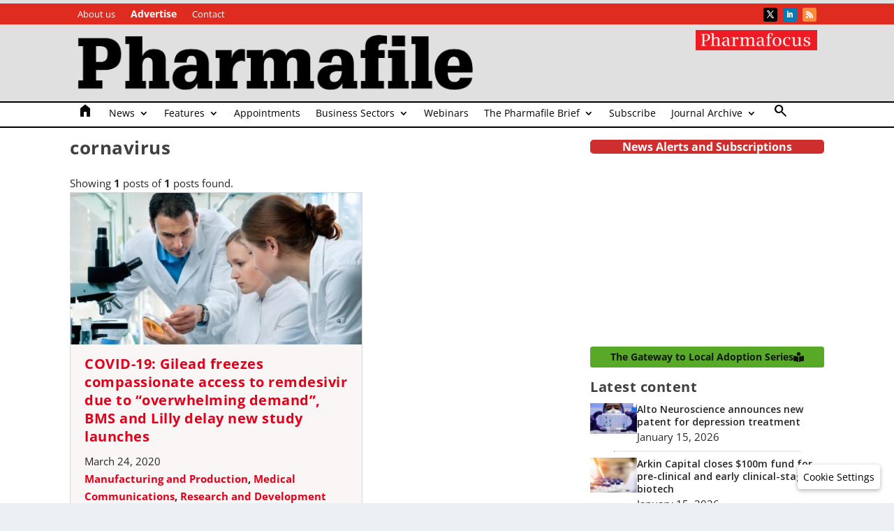

--- FILE ---
content_type: text/css;charset=utf-8
request_url: https://pharmafile.com/?code-snippets-css=1&ver=2
body_size: -53
content:
.et-show-more-content{display:none}.et-fb .et-show-more-content{display:block}.et-show-more-toggle{cursor:pointer}

--- FILE ---
content_type: text/css
request_url: https://pharmafile.com/wp-content/et-cache/global/et-extra-customizer-cpt-global.min.css?ver=1765279629
body_size: 893
content:
#main-content .container,.boxed_layout #page-container,.boxed_layout,.boxed_layout.et_fixed_nav .et-fixed-header #main-header{max-width:1080px}.widget_et_recent_tweets .widget_list a,.widget_et_recent_tweets .et-extra-icon,.widget_et_recent_tweets .widget-footer .et-extra-social-icon,.widget_et_recent_tweets .widget-footer .et-extra-social-icon::before,.project-details .project-details-title,.et_filterable_portfolio .filterable_portfolio_filter a.current,.et_extra_layout .et_pb_extra_column_main.et-db #et-boc .et-l .et_pb_column .module-head h1,.et-db #et-boc .et-l .et_pb_extra_column .module-head h1,#portfolio_filter a.current,.woocommerce div.product div.summary .product_meta a,.woocommerce.et-db #et-boc .et-l div.product div.summary .product_meta a,.woocommerce-page div.product div.summary .product_meta a,.woocommerce-page.et-db #et-boc .et-l div.product div.summary .product_meta a,.et_pb_widget.woocommerce .product_list_widget li .amount,.et_pb_widget li a:hover,.et_pb_widget.woocommerce .product_list_widget li a:hover,.et_pb_widget.widget_et_recent_videos .widget_list .title:hover,.et_pb_widget.widget_et_recent_videos .widget_list .title.active,.woocommerce .woocommerce-info:before,.woocommerce.et-db #et-boc .et-l .woocommerce-info:before{color:#e2001a}.single .score-bar,.widget_et_recent_reviews .review-breakdowns .score-bar,.et-db #et-boc .et-l .et_pb_extra_module .posts-list article .post-thumbnail,.et-db #et-boc .et-l .et_extra_other_module .posts-list article .post-thumbnail,.et_pb_widget .widget_list_portrait,.et-db #et-boc .et-l .et_pb_widget .widget_list_portrait,.et_pb_widget .widget_list_thumbnail,.et-db #et-boc .et-l .et_pb_widget .widget_list_thumbnail,.quote-format,.link-format,.audio-format .audio-wrapper,.paginated .pagination li.active,.score-bar,.review-summary-score-box,.post-footer .rating-stars #rating-stars img.star-on,.post-footer .rating-stars #rated-stars img.star-on,.author-box-module .author-box-avatar,.timeline-menu li.active a:before,.woocommerce div.product form.cart .button,.woocommerce.et-db #et-boc .et-l div.product form.cart .button,.woocommerce div.product form.cart .button.disabled,.woocommerce.et-db #et-boc .et-l div.product form.cart .button.disabled,.woocommerce div.product form.cart .button.disabled:hover,.woocommerce.et-db #et-boc .et-l div.product form.cart .button.disabled:hover,.woocommerce-page div.product form.cart .button,.woocommerce-page.et-db #et-boc .et-l div.product form.cart .button,.woocommerce-page div.product form.cart .button.disabled,.woocommerce-page.et-db #et-boc .et-l div.product form.cart .button.disabled,.woocommerce-page div.product form.cart .button.disabled:hover,.woocommerce-page.et-db #et-boc .et-l div.product form.cart .button.disabled:hover,.woocommerce div.product form.cart .read-more-button,.woocommerce.et-db #et-boc .et-l div.product form.cart .read-more-button,.woocommerce-page div.product form.cart .read-more-button,.woocommerce-page.et-db #et-boc .et-l div.product form.cart .read-more-button,.woocommerce div.product form.cart .post-nav .nav-links .button,.woocommerce.et-db #et-boc .et-l div.product form.cart .post-nav .nav-links .button,.woocommerce-page div.product form.cart .post-nav .nav-links .button,.woocommerce-page.et-db #et-boc .et-l div.product form.cart .post-nav .nav-links .button,.woocommerce .woocommerce-message,.woocommerce.et-db #et-boc .et-l .woocommerce-message,.woocommerce-page .woocommerce-message,.woocommerce-page.et-db #et-boc .et-l .woocommerce-message{background-color:#e2001a}#et-menu>li>ul,#et-menu li>ul,#et-menu>li>ul>li>ul,.et-top-search-primary-menu-item .et-top-search,.et-db #et-boc .et-l .et_pb_module,.module,.et-db #et-boc .et-l .module,.page article,.authors-page .page,#timeline-sticky-header,.et-db #et-boc .et-l .et_extra_other_module,.woocommerce .woocommerce-info,.woocommerce.et-db #et-boc .et-l .woocommerce-info{border-color:#e2001a}body{font-size:15px}h1,.et-db #et-boc .et-l h1,h2,.et-db #et-boc .et-l h2,h3,.et-db #et-boc .et-l h3,h4,.et-db #et-boc .et-l h4,h5,.et-db #et-boc .et-l h5,h6,.et-db #et-boc .et-l h6,h1 a,.et-db #et-boc .et-l h1 a,h2 a,.et-db #et-boc .et-l h2 a,h3 a,.et-db #et-boc .et-l h3 a,h4 a,.et-db #et-boc .et-l h4 a,h5 a,.et-db #et-boc .et-l h5 a,h6 a,.et-db #et-boc .et-l h6 a{font-weight:bold;font-style:normal;text-transform:none;text-decoration:none}a,a:visited,.post-content a,.et_pb_pagebuilder_layout .et_pb_blurb_container p a,.et_pb_pagebuilder_layout .et_pb_code a,.et_pb_pagebuilder_layout .et_pb_promo_description a,.et_pb_pagebuilder_layout .et_pb_newsletter_description a,.et_pb_pagebuilder_layout .et_pb_team_member_description>a,.et_pb_pagebuilder_layout .et_pb_pricing li a,.et_pb_pagebuilder_layout .et_pb_slide_content a,.et_pb_pagebuilder_layout .et_pb_tab a,.et_pb_pagebuilder_layout .et_pb_text a,.et_pb_pagebuilder_layout .et_pb_toggle_content a,.et_pb_pagebuilder_layout .et_pb_fullwidth_code a{color:#e2001a}body{color:rgba(0,0,0,0.85)}

--- FILE ---
content_type: text/css
request_url: https://pharmafile.com/wp-content/et-cache/global/et-extra-customizer-global.min.css?ver=1765279600
body_size: 1465
content:
#main-content .container,.boxed_layout #page-container,.boxed_layout,.boxed_layout.et_fixed_nav .et-fixed-header #main-header{max-width:1080px}.widget_et_recent_tweets .widget_list a,.widget_et_recent_tweets .et-extra-icon,.widget_et_recent_tweets .widget-footer .et-extra-social-icon,.widget_et_recent_tweets .widget-footer .et-extra-social-icon::before,.project-details .project-details-title,.et_filterable_portfolio .filterable_portfolio_filter a.current,.et_extra_layout .et_pb_extra_column_main .et_pb_column .module-head h1,.et_pb_extra_column .module-head h1,#portfolio_filter a.current,.woocommerce div.product div.summary .product_meta a,.woocommerce-page div.product div.summary .product_meta a,.et_pb_widget.woocommerce .product_list_widget li .amount,.et_pb_widget li a:hover,.et_pb_widget.woocommerce .product_list_widget li a:hover,.et_pb_widget.widget_et_recent_videos .widget_list .title:hover,.et_pb_widget.widget_et_recent_videos .widget_list .title.active,.woocommerce .woocommerce-info:before{color:#e2001a}.single .score-bar,.widget_et_recent_reviews .review-breakdowns .score-bar,.et_pb_extra_module .posts-list article .post-thumbnail,.et_extra_other_module .posts-list article .post-thumbnail,.et_pb_widget .widget_list_portrait,.et_pb_widget .widget_list_thumbnail,.quote-format,.link-format,.audio-format .audio-wrapper,.paginated .pagination li.active,.score-bar,.review-summary-score-box,.post-footer .rating-stars #rating-stars img.star-on,.post-footer .rating-stars #rated-stars img.star-on,.author-box-module .author-box-avatar,.timeline-menu li.active a:before,.woocommerce div.product form.cart .button,.woocommerce div.product form.cart .button.disabled,.woocommerce div.product form.cart .button.disabled:hover,.woocommerce-page div.product form.cart .button,.woocommerce-page div.product form.cart .button.disabled,.woocommerce-page div.product form.cart .button.disabled:hover,.woocommerce div.product form.cart .read-more-button,.woocommerce-page div.product form.cart .read-more-button,.woocommerce div.product form.cart .post-nav .nav-links .button,.woocommerce-page div.product form.cart .post-nav .nav-links .button,.woocommerce .woocommerce-message,.woocommerce-page .woocommerce-message{background-color:#e2001a}#et-menu>li>ul,#et-menu li>ul,#et-menu>li>ul>li>ul,.et-top-search-primary-menu-item .et-top-search,.et_pb_module,.module,.page article,.authors-page .page,#timeline-sticky-header,.et_extra_other_module,.woocommerce .woocommerce-info{border-color:#e2001a}body{font-size:15px}h1,h2,h3,h4,h5,h6,h1 a,h2 a,h3 a,h4 a,h5 a,h6 a{font-weight:bold;font-style:normal;text-transform:none;text-decoration:none}a,a:visited,.post-content a,.et_pb_pagebuilder_layout .et_pb_blurb_container p a,.et_pb_pagebuilder_layout .et_pb_code a,.et_pb_pagebuilder_layout .et_pb_promo_description a,.et_pb_pagebuilder_layout .et_pb_newsletter_description a,.et_pb_pagebuilder_layout .et_pb_team_member_description>a,.et_pb_pagebuilder_layout .et_pb_pricing li a,.et_pb_pagebuilder_layout .et_pb_slide_content a,.et_pb_pagebuilder_layout .et_pb_tab a,.et_pb_pagebuilder_layout .et_pb_text a,.et_pb_pagebuilder_layout .et_pb_toggle_content a,.et_pb_pagebuilder_layout .et_pb_fullwidth_code a{color:#e2001a}body{color:rgba(0,0,0,0.85)}.et_pb_widget{-webkit-box-shadow:none;box-shadow:none}.dt-buttons{gap:0px!important;margin-bottom:0px}.dt-buttons-col1{margin-right:10px!important}@media (min-width:981px){.dt-main-col1{margin-right:1.5%!important;width:67.5%!important}.dt-main-col2{width:31%!important}}.et_mobile_menu{overflow-y:scroll!important;max-height:80vh!important;-overflow-scrolling:touch!important;-webkit-overflow-scrolling:touch!important}#mobile-top-menu #mobile_menu1{background-color:#8C8C8C!important;width:max-content}#mobile-top-menu #mobile_menu1 li a{padding:2px 10px;word-break:normal;word-wrap:normal}.advertise-item a{font-size:14px!important;font-weight:bold}#mobile-footer-menu #mobile_menu3{background-color:#8C8C8C!important}.no-bottom-margin-img-container{margin-bottom:0px!important}h1,h2,h3,h4,h5,h6{text-transform:unset}h2{font-size:20px}.et_pb_sidebar_no_border .et_pb_widget{margin-bottom:2%!important}.wp-block-kadence-advancedbtn .kb-btn_78124e-b0.kb-button{color:#ffffff!important}.et_pb_section_0_tb_body>.et_pb_row,.et_pb_section_0_tb_body.et_section_specialty>.et_pb_row{width:90%!important}.tb-button .company-news{font-size:12px}img[src$="https://149913440.v2.pressablecdn.com/wp-content/uploads/2017/02/twitter_banner.jpg"]{display:none}.pf-right-col-latest-posts div p{line-height:1em}.pf-right-col-latest-posts{margin-bottom:.2em;gap:1em}.pf-right-col-latest-posts div .tb-field{margin:0px}.jobs-content{display:flex;flex-wrap:wrap}.job-item{width:33%;border:1px solid lightgrey;padding:20px}.job-item-featured{border:2px solid red}@media (max-width:768px){.job-item{width:50%}}@media (max-width:480px){.job-item{width:100%}}.material-symbols-outlined{font-variation-settings:'FILL' 1,'wght' 400,'GRAD' 0,'opsz' 20;line-height:.4;padding:0}sup{vertical-align:top;font-size:x-small}

--- FILE ---
content_type: text/css
request_url: https://pharmafile.com/wp-content/et-cache/35/et-core-unified-cpt-deferred-35.min.css?ver=1765279600
body_size: 1356
content:
.et-db #et-boc .et-l .et-db #et-boc .et-l.et-l--header .et_builder_inner_content{z-index:2}.et-db #et-boc .et-l .et_pb_section_0_tb_header{padding-top:0px;padding-right:0px;padding-bottom:0px;padding-left:0px;margin-top:0em;margin-right:0px;margin-bottom:0em;margin-left:0px}.et-db #et-boc .et-l .et_pb_section_0_tb_header.et_pb_section,.et-db #et-boc .et-l .et_pb_section_2_tb_header.et_pb_section{background-color:rgba(224,224,224,0.96)!important}.et-db #et-boc .et-l .et_pb_row_0_tb_header,.et-db .page #et-boc .et-l .et_pb_row_0_tb_header.et_pb_row,.et-db .single #et-boc .et-l .et_pb_row_0_tb_header.et_pb_row,.et-db #et-boc .et-l .et_pb_row_1_tb_header,.et-db .page #et-boc .et-l .et_pb_row_1_tb_header.et_pb_row,.et-db .single #et-boc .et-l .et_pb_row_1_tb_header.et_pb_row,.et-db #et-boc .et-l .et_pb_row_2_tb_header,.et-db .page #et-boc .et-l .et_pb_row_2_tb_header.et_pb_row,.et-db .single #et-boc .et-l .et_pb_row_2_tb_header.et_pb_row,.et-db #et-boc .et-l .et_pb_row_3_tb_header,.et-db .page #et-boc .et-l .et_pb_row_3_tb_header.et_pb_row,.et-db .single #et-boc .et-l .et_pb_row_3_tb_header.et_pb_row{width:100%}.et-db #et-boc .et-l .et_pb_section_1_tb_header{padding-top:0em;padding-right:0px;padding-bottom:0em;padding-left:0px;margin-top:0em;margin-right:0px;margin-bottom:0em;margin-left:0px}.et-db #et-boc .et-l .et_pb_section_1_tb_header.et_pb_section{background-color:#E02B20!important}.et-db #et-boc .et-l .et_pb_row_1_tb_header{display:flex}.et-db #et-boc .et-l .et_pb_menu_0_tb_header.et_pb_menu ul li a{font-size:13px;color:#FFFFFF!important}.et-db #et-boc .et-l .et_pb_menu_0_tb_header.et_pb_menu{background-color:RGBA(255,255,255,0);max-height:1000px}.et-db #et-boc .et-l .et_pb_menu_0_tb_header{padding-top:0px;padding-right:0px;padding-bottom:0px;padding-left:0px;margin-top:0px!important;margin-right:0px!important;margin-bottom:0px!important;margin-left:0px!important}.et-db #et-boc .et-l .et_pb_menu_0_tb_header.et_pb_menu ul li.current-menu-item a{color:#FFFFFF!important}.et-db #et-boc .et-l .et_pb_menu_0_tb_header.et_pb_menu .nav li ul,.et-db #et-boc .et-l .et_pb_menu_0_tb_header.et_pb_menu .et_mobile_menu,.et-db #et-boc .et-l .et_pb_menu_0_tb_header.et_pb_menu .et_mobile_menu ul{background-color:RGBA(255,255,255,0)!important}.et-db #et-boc .et-l .et_pb_menu_0_tb_header .et_pb_menu_inner_container>.et_pb_menu__logo-wrap,.et-db #et-boc .et-l .et_pb_menu_0_tb_header .et_pb_menu__logo-slot,.et-db #et-boc .et-l .et_pb_menu_1_tb_header .et_pb_menu_inner_container>.et_pb_menu__logo-wrap,.et-db #et-boc .et-l .et_pb_menu_1_tb_header .et_pb_menu__logo-slot{width:auto;max-width:100%}.et-db #et-boc .et-l .et_pb_menu_0_tb_header .et_pb_menu_inner_container>.et_pb_menu__logo-wrap .et_pb_menu__logo img,.et-db #et-boc .et-l .et_pb_menu_0_tb_header .et_pb_menu__logo-slot .et_pb_menu__logo-wrap img,.et-db #et-boc .et-l .et_pb_menu_1_tb_header .et_pb_menu_inner_container>.et_pb_menu__logo-wrap .et_pb_menu__logo img,.et-db #et-boc .et-l .et_pb_menu_1_tb_header .et_pb_menu__logo-slot .et_pb_menu__logo-wrap img{height:auto;max-height:none}.et-db #et-boc .et-l .et_pb_menu_0_tb_header .mobile_nav .mobile_menu_bar:before{color:#FFFFFF}.et-db #et-boc .et-l .et_pb_menu_0_tb_header .et_pb_menu__icon.et_pb_menu__search-button,.et-db #et-boc .et-l .et_pb_menu_0_tb_header .et_pb_menu__icon.et_pb_menu__close-search-button,.et-db #et-boc .et-l .et_pb_menu_0_tb_header .et_pb_menu__icon.et_pb_menu__cart-button,.et-db #et-boc .et-l .et_pb_menu_1_tb_header .mobile_nav .mobile_menu_bar:before,.et-db #et-boc .et-l .et_pb_menu_1_tb_header .et_pb_menu__icon.et_pb_menu__search-button,.et-db #et-boc .et-l .et_pb_menu_1_tb_header .et_pb_menu__icon.et_pb_menu__close-search-button,.et-db #et-boc .et-l .et_pb_menu_1_tb_header .et_pb_menu__icon.et_pb_menu__cart-button{color:#e2001a}.et-db #et-boc .et-l ul.et_pb_social_media_follow_0_tb_header{padding-top:2px!important;padding-right:0px!important;padding-bottom:0px!important;padding-left:0px!important;margin-top:0px!important;margin-right:0px!important;margin-bottom:0px!important;margin-left:0px!important}.et-db #et-boc .et-l .et_pb_social_media_follow_0_tb_header li a.icon:before{font-size:10px;line-height:20px;height:20px;width:20px}.et-db #et-boc .et-l .et_pb_social_media_follow_0_tb_header li a.icon{height:20px;width:20px}.et-db #et-boc .et-l .et_pb_section_2_tb_header{padding-top:0em;padding-right:0px;padding-bottom:0em;padding-left:0px;margin-top:0px;margin-right:0px;margin-bottom:0px;margin-left:0px}.et-db #et-boc .et-l .et_pb_image_0_tb_header .et_pb_image_wrap img{max-height:80px;width:auto}.et-db #et-boc .et-l .et_pb_image_0_tb_header{padding-top:0px;padding-right:0px;padding-bottom:0px;padding-left:0px;margin-top:1em!important;margin-right:0px!important;margin-bottom:1em!important;margin-left:0px!important;text-align:left;margin-left:0}.et-db #et-boc .et-l .et_pb_image_1_tb_header .et_pb_image_wrap img{max-height:30px;width:auto}.et-db #et-boc .et-l .et_pb_image_1_tb_header{padding-top:0px;padding-right:0px;padding-bottom:0px;padding-left:0px;margin-top:0.5em!important;margin-right:0px!important;margin-bottom:0.5em!important;margin-left:0px!important;max-width:100%;text-align:right;margin-right:0}.et-db #et-boc .et-l .et_pb_section_3_tb_header{border-top-width:2px;border-bottom-width:2px;border-top-color:#000000;border-bottom-color:#000000;margin-top:0px;margin-right:0px;margin-bottom:0px;margin-left:0px;padding-top:0em;padding-right:0em;padding-bottom:0em;padding-left:0em}.et-db #et-boc .et-l .et_pb_section_3_tb_header.et_pb_section,.et-db #et-boc .et-l .et_pb_menu_1_tb_header.et_pb_menu .et_mobile_menu,.et-db #et-boc .et-l .et_pb_menu_1_tb_header.et_pb_menu .et_mobile_menu ul{background-color:#FFFFFF!important}.et-db #et-boc .et-l .et_pb_row_3_tb_header{background-color:RGBA(255,255,255,0);justify-content:flex-start}.et-db #et-boc .et-l .et_pb_row_3_tb_header:before,.et-db #et-boc .et-l .et_pb_row_3_tb_header:after,.et-db #et-boc .et-l .et_pb_column_5_tb_header:before,.et-db #et-boc .et-l .et_pb_column_5_tb_header:after,.et-db #et-boc .et-l .et_pb_menu_1_tb_header.et_pb_menu:before,.et-db #et-boc .et-l .et_pb_menu_1_tb_header.et_pb_menu:after,.et-db #et-boc .et-l .et_pb_menu_1_tb_header.et_pb_menu .et-menu-nav li a,.et-db #et-boc .et-l .et_pb_menu_1_tb_header.et_pb_menu .et-menu-nav li.current-menu-item a,.et-db #et-boc .et-l .et_pb_menu_1_tb_header.et_pb_menu .et-menu-nav li ul.sub-menu,.et-db #et-boc .et-l .et_pb_menu_1_tb_header.et_pb_menu .et-menu-nav li ul.sub-menu a,.et-db #et-boc .et-l .et_pb_menu_1_tb_header.et_pb_menu .et_pb_menu__logo{justify-content:flex-start}.et-db #et-boc .et-l .et_pb_menu_1_tb_header.et_pb_menu ul li a{color:#000000!important}.et-db #et-boc .et-l .et_pb_menu_1_tb_header.et_pb_menu{background-color:#FFFFFF;justify-content:flex-start}.et-db #et-boc .et-l .et_pb_menu_1_tb_header{padding-top:0px;padding-right:0px;padding-bottom:0px;padding-left:0px;margin-top:0em!important;margin-right:0px!important;margin-bottom:0em!important;margin-left:0px!important;z-index:1000;position:relative}.et-db #et-boc .et-l .et_pb_sticky .et_pb_menu_1_tb_header{z-index:1000!important}.et-db #et-boc .et-l .et_pb_menu_1_tb_header.et_pb_menu .nav li ul{background-color:rgba(255,255,255,0.98)!important}.et-db #et-boc .et-l .et_pb_button_0_tb_header_wrapper .et_pb_button_0_tb_header,.et-db #et-boc .et-l .et_pb_button_0_tb_header_wrapper .et_pb_button_0_tb_header:hover{padding-top:0px!important;padding-bottom:0px!important}.et-db #et-boc .et-l .et_pb_button_0_tb_header_wrapper,.et-db #et-boc .et-l .et_pb_social_media_follow_network_0_tb_header,.et-db #et-boc .et-l .et_pb_social_media_follow_network_1_tb_header,.et-db #et-boc .et-l .et_pb_social_media_follow_network_2_tb_header{margin-top:0px!important;margin-bottom:0px!important}body.et-db #page-container #et-boc .et-l .et_pb_section .et_pb_button_0_tb_header{color:#FFFFFF!important;font-size:16px;font-weight:600!important;background-color:#E02B20}body.et-db #page-container #et-boc .et-l .et_pb_section .et_pb_button_0_tb_header:hover:after{margin-left:.3em;left:auto;margin-left:.3em;opacity:1}body.et-db #page-container #et-boc .et-l .et_pb_section .et_pb_button_0_tb_header:after{line-height:inherit;font-size:inherit!important;margin-left:-1em;left:auto;font-family:ETmodules!important;font-weight:400!important}.et-db #et-boc .et-l .et_pb_button_0_tb_header,.et-db #et-boc .et-l .et_pb_button_0_tb_header:after{transition:all 300ms ease 0ms}.et-db #et-boc .et-l .et_pb_column_1_tb_header,.et-db #et-boc .et-l .et_pb_column_3_tb_header{padding-top:0px;padding-right:0px;padding-bottom:0px;padding-left:0px;margin-bottom:0px}.et-db #et-boc .et-l .et_pb_social_media_follow_network_0_tb_header a.icon{background-color:#000000!important}.et-db #et-boc .et-l .et_pb_social_media_follow li.et_pb_social_media_follow_network_0_tb_header a,.et-db #et-boc .et-l .et_pb_social_media_follow li.et_pb_social_media_follow_network_1_tb_header a,.et-db #et-boc .et-l .et_pb_social_media_follow li.et_pb_social_media_follow_network_2_tb_header a{padding-top:0px;padding-bottom:0px;width:auto;height:auto}.et-db #et-boc .et-l .et_pb_social_media_follow_network_1_tb_header a.icon{background-color:#007bb6!important}.et-db #et-boc .et-l .et_pb_social_media_follow_network_2_tb_header a.icon{background-color:#ff8a3c!important}.et-db #et-boc .et-l .et_pb_column_4_tb_header{padding-top:0px;padding-right:0px;padding-bottom:0px;padding-left:0px}.et-db #et-boc .et-l .et_pb_column_5_tb_header{padding-top:0px;padding-right:0px;padding-bottom:0px;padding-left:0px;justify-content:flex-start}.et-db #et-boc .et-l .et_pb_row_0_tb_header.et_pb_row{padding-top:0px!important;padding-right:0px!important;padding-bottom:0px!important;padding-left:0px!important;margin-top:0em!important;margin-right:0px!important;margin-bottom:0em!important;margin-left:0px!important;margin-left:auto!important;margin-right:auto!important;padding-top:0px;padding-right:0px;padding-bottom:0px;padding-left:0px}.et-db #et-boc .et-l .et_pb_row_1_tb_header.et_pb_row{padding-top:0px!important;padding-right:11px!important;padding-bottom:0px!important;padding-left:11px!important;margin-top:0px!important;margin-right:0px!important;margin-bottom:0px!important;margin-left:0px!important;margin-left:auto!important;margin-right:auto!important;padding-top:0px;padding-right:11px;padding-bottom:0px;padding-left:11px}.et-db #et-boc .et-l .et_pb_row_2_tb_header.et_pb_row,.et-db #et-boc .et-l .et_pb_row_3_tb_header.et_pb_row{padding-top:0px!important;padding-right:10px!important;padding-bottom:0px!important;padding-left:10px!important;margin-top:0px!important;margin-right:0px!important;margin-bottom:0px!important;margin-left:0px!important;margin-left:auto!important;margin-right:auto!important;padding-top:0px;padding-right:10px;padding-bottom:0px;padding-left:10px}.et-db #et-boc .et-l .et_pb_image_1_tb_header.et_pb_module{margin-left:0px!important;margin-right:auto!important}@media only screen and (max-width:980px){.et-db #et-boc .et-l .et_pb_menu_0_tb_header.et_pb_menu{background-image:initial}.et-db #et-boc .et-l .et_pb_image_0_tb_header .et_pb_image_wrap img,.et-db #et-boc .et-l .et_pb_image_1_tb_header .et_pb_image_wrap img{width:auto}.et-db #et-boc .et-l .et_pb_image_1_tb_header{margin-top:0.5em!important;margin-right:0px!important;margin-bottom:0.5em!important;margin-left:0px!important}.et-db #et-boc .et-l .et_pb_section_3_tb_header{border-top-width:2px;border-bottom-width:2px;border-top-color:#000000;border-bottom-color:#000000}body.et-db #page-container #et-boc .et-l .et_pb_section .et_pb_button_0_tb_header:after{line-height:inherit;font-size:inherit!important;margin-left:-1em;left:auto;display:inline-block;opacity:0;content:attr(data-icon);font-family:ETmodules!important;font-weight:400!important}body.et-db #page-container #et-boc .et-l .et_pb_section .et_pb_button_0_tb_header:before{display:none}body.et-db #page-container #et-boc .et-l .et_pb_section .et_pb_button_0_tb_header:hover:after{margin-left:.3em;left:auto;margin-left:.3em;opacity:1}}@media only screen and (max-width:767px){.et-db #et-boc .et-l .et_pb_menu_0_tb_header.et_pb_menu{background-image:initial;background-color:initial;float:left}.et-db #et-boc .et-l .et_pb_row_2_tb_header:before{margin-bottom:0px}.et-db #et-boc .et-l .et_pb_image_0_tb_header .et_pb_image_wrap img,.et-db #et-boc .et-l .et_pb_image_1_tb_header .et_pb_image_wrap img{width:auto}.et-db #et-boc .et-l .et_pb_image_1_tb_header{margin-top:0em!important;margin-right:0px!important;margin-bottom:1em!important;margin-left:0px!important}.et-db #et-boc .et-l .et_pb_section_3_tb_header{border-top-width:2px;border-bottom-width:2px;border-top-color:#000000;border-bottom-color:#000000}body.et-db #page-container #et-boc .et-l .et_pb_section .et_pb_button_0_tb_header:after{line-height:inherit;font-size:inherit!important;margin-left:-1em;left:auto;display:inline-block;opacity:0;content:attr(data-icon);font-family:ETmodules!important;font-weight:400!important}body.et-db #page-container #et-boc .et-l .et_pb_section .et_pb_button_0_tb_header:before{display:none}body.et-db #page-container #et-boc .et-l .et_pb_section .et_pb_button_0_tb_header:hover:after{margin-left:.3em;left:auto;margin-left:.3em;opacity:1}}

--- FILE ---
content_type: text/css
request_url: https://pharmafile.com/wp-content/et-cache/38593/et-core-unified-cpt-deferred-38593.min.css?ver=1765279660
body_size: 168
content:
.et-db #et-boc .et-l .et_pb_column_0_tb_body,.et-db #et-boc .et-l .et_pb_column_1_tb_body{padding-top:0px;padding-right:0px;padding-bottom:0px;padding-left:0px}.et-db #et-boc .et-l .et_pb_row_inner_0_tb_body.et_pb_row_inner,.et-db #et-boc .et-l .et_pb_row_inner_1_tb_body.et_pb_row_inner{padding-top:0px!important;padding-right:0px!important;padding-bottom:0px!important;padding-left:0px!important;margin-top:0px!important;margin-right:0px!important;margin-bottom:0px!important;margin-left:0px!important}.et-db #et-boc .et-l .et_pb_column .et_pb_row_inner_1_tb_body,.et-db #et-boc .et-l .et_pb_column .et_pb_row_inner_2_tb_body,.et-db #et-boc .et-l .et_pb_column_inner_1_tb_body{padding-top:0px;padding-right:0px;padding-bottom:0px;padding-left:0px}.et-db #et-boc .et-l .et_pb_row_inner_2_tb_body.et_pb_row_inner{padding-top:0px!important;padding-right:0px!important;padding-bottom:0px!important;padding-left:0px!important;margin-top:1em!important;margin-right:0px!important;margin-bottom:1em!important;margin-left:0px!important}.et-db #et-boc .et-l .et_pb_sidebar_0_tb_body{margin-top:1em!important;margin-bottom:1em!important}.et-db #et-boc .et-l .et_pb_section_0_tb_body{border-right-color:#E02B20;padding-top:0px;padding-right:0px;padding-bottom:0px;padding-left:0px;margin-top:0px;margin-right:0px;margin-bottom:0px;margin-left:0px;width:100%;max-width:100%;margin-left:auto!important;margin-right:auto!important}.et-db #et-boc .et-l .et_pb_section_0_tb_body>.et_pb_row,.et-db #et-boc .et-l .et_pb_section_0_tb_body.et_section_specialty>.et_pb_row{width:100%;max-width:1080px;margin-left:auto!important;margin-right:auto!important}@media only screen and (max-width:980px){.et-db #et-boc .et-l .et_pb_section_0_tb_body{border-right-color:#E02B20}}@media only screen and (max-width:767px){.et-db #et-boc .et-l .et_pb_section_0_tb_body{border-right-color:#E02B20}}

--- FILE ---
content_type: text/javascript;charset=utf-8
request_url: https://pharmafile.com/?code-snippets-js-snippets=footer&ver=5
body_size: 39
content:
(function($){$(document).ready(function(){$('.et-show-more-toggle a').on('click',function(e){e.preventDefault();$(e.target).closest('.et-show-more-container').children('.et-show-more-content').slideToggle("300");$(this).toggleClass('et-show-more-toggle_active')})})})(jQuery)

--- FILE ---
content_type: application/javascript
request_url: https://pharmafile.com/wp-content/nsc-bara-beautiful-cookie-banner-addon-files/cookieconsent-config/cookieconsent-config.js?ver=4.1.3-2000044138
body_size: 5201
content:
import 'https://pharmafile.com/wp-content/plugins/beautiful-and-responsive-cookie-consent-addon/public/js/cookieconsent.nsc.umd.js?cb=4.1.3';

document.documentElement.classList.add('default-light');

const consentCategories = {"Necessary":{"id":"Necessary","defaultValue":"allow"},"Functionality":{"id":"Functionality","defaultValue":"allow"},"Analytics":{"id":"Analytics","defaultValue":"allow"},"Marketing":{"id":"Marketing","defaultValue":"deny"}}; 
const dataLayerName = "dataLayer"; 
const enableDataLayerPush = "1"; 
const activateConsentMode = ""; 
const consentModeConfig = {"analytics_storage":["analytics","marketing"],"ad_storage":["marketing"],"ad_personalization":["marketing"],"ad_user_data":["marketing"],"functionality_storage":["tech","analytics","marketing"],"personalization_storage":["marketing"],"security_storage":["tech","analytics","marketing"]}; 
const coMoAdsDataRedaction = false; 
const coMoUrlPassThrough = false; 
const consentModeWaitForUpdate = 0; 
const cookieName = "bcbconsentpharmafile"; 
const statsUrl = "https:\/\/pharmafile.com\/wp-json\/beautiful-and-responsive-cookie-consent\/v1\/stats"; 
const statsSendOnOpen = "0"; 
const statsCountOpens = "0"; 
const activateStats = "0"; 
const reloadAfterBannerClick = "1"; 
const clarityEnabled = "1"; 
const clarityAllowedCats = []; 
const wpConsentApiStatistics = []; 
const wpConsentApiMarketing = []; 
const wpConsentApiFunctional = []; 
const wpConsentApiPreferences = []; 
const wpConsentApiStatisticsAnonymous = []; 
const pixelManagerWooStatistics = []; 
const pixelManagerWooMarketing = []; 
const pixelManagerWooPreferences = []; 
const pixelManagerWooNecessary = []; 
const blacklistPage = ["\/weekly-alert\/"]; 


if (!arrayContainsMatches(blacklistPage, location.pathname)){CookieConsent.run({"guiOptions":{"consentModal":{"layout":"box","position":"top right","equalWeightButtons":true,"flipButtons":false},"preferencesModal":{"layout":"box","position":"right","equalWeightButtons":true,"flipButtons":false}},"categories":{"Necessary":{"enabled":true,"readOnly":true},"Functionality":{"enabled":true,"readOnly":false},"Analytics":{"enabled":true,"readOnly":false},"Marketing":{"enabled":false,"readOnly":false}},"language":{"default":"en","autoDetect":"browser","translations":{"en":{"consentModal":{"title":"Cookie Notification","description":"To provide the best experiences, we use technologies like cookies to store and\/or access device information. Consenting to these technologies will allow us to process data such as browsing behaviour or unique IDs on this site. Not consenting or withdrawing consent, may adversely affect certain features and functions. ","closeIconLabel":"","acceptAllBtn":"Accept all","acceptNecessaryBtn":"Reject all","showPreferencesBtn":"Manage preferences","footer":"<a href=\"https:\/\/pharmafile.com\/privacy-policy\/\">Privacy Policy<\/a>\n<a href=\"https:\/\/pharmafile.com\/terms-of-service\/\">Terms and conditions<\/a>"},"preferencesModal":{"title":"Consent Preferences Center","closeIconLabel":"Close modal","acceptAllBtn":"Accept all","acceptNecessaryBtn":"Reject all","savePreferencesBtn":"Save preferences","serviceCounterLabel":"Service|Services","sections":[{"title":"Cookie Usage","description":"To provide the best experiences, we use technologies like cookies to store and\/or access device information. Consenting to these technologies will allow us to process data such as browsing behaviour or unique IDs on this site. Not consenting or withdrawing consent, may adversely affect certain features and functions. "},{"title":"Strictly Necessary Cookies <span class=\"pm__badge\">Always Enabled<\/span>","description":"Certain cookies are necessary for this site to function and are always enabled","linkedCategory":"Necessary"},{"title":"Functionality Cookies","description":"These cookies are needed for the site to function correctly but are not essentail and may be switched off. Some of the site might not function as expected without them.","linkedCategory":"Functionality"},{"title":"Analytics Cookies","description":"We use analytics cookies to monitor site useage.","linkedCategory":"Analytics"},{"title":"Marketing Cookies","description":"We use marketing cookies to display targeted advertising. ","linkedCategory":"Marketing"},{"title":"More information","description":"For any query in relation to my policy on cookies and your choices, please <a class=\"cc__link\" href=\"https:\/\/pharmafile.com\/contact\/\">contact us<\/a>."}]}}}},"onFirstConsent":function d({cookie:o}){gConsentUpdate(),clarityConsentUpdate(),pushToDataLayer(),wordpressConsentApiUpdate(),pixelManagerWooConsentApiUpdate(),"1"===activateStats&&logConsent("onFirstConsent"),loadGTM();try{localStorage.removeItem("beautiful_cookie_banner_open_counter")}catch(o){}"1"===reloadAfterBannerClick&&window.location.reload()},"onChange":function oc({cookie:e,changedCategories:o,changedServices:a}){gConsentUpdate(),clarityConsentUpdate(),pushToDataLayer(),wordpressConsentApiUpdate(),pixelManagerWooConsentApiUpdate(),"1"===activateStats&&logConsent("onChange"),loadGTM();try{localStorage.removeItem("beautiful_cookie_banner_open_counter")}catch(e){}"1"===reloadAfterBannerClick&&window.location.reload()},"onModalShow":function x({modalName:t}){if("1"===statsCountOpens){let t=getOpenCounter();t+=1;try{localStorage.setItem("beautiful_cookie_banner_open_counter",t)}catch(t){}}"1"===activateStats&&"1"===statsSendOnOpen&&logConsent("banner_open")},"cookie":{"name":"bcbconsentpharmafile","expiresAfterDays":"365"}});}

function debugLog(...e){if("true"!==localStorage.getItem("nscDebugLog"))return;const t=[].slice.call(e);t.unshift(`%c BCB Cookie Banner Debug ${(new Date).toLocaleString()}`,"color: #e5e5e5; background:rgb(160, 102, 187)"),console.log.apply(this,t)}function logConsent(e){const t=CookieConsent.getCookie(),n=CookieConsent.getUserPreferences(),o={consentId:t.consentId,acceptType:n.acceptType,acceptedCategories:n.acceptedCategories,rejectedCategories:n.rejectedCategories,href:window.location.href,referrer:document.referrer,openCount:getOpenCounter(),mainStatus:e};fetch(statsUrl,{method:"POST",headers:{"Content-Type":"application/json"},body:JSON.stringify(o)})}function getOpenCounter(){let e;try{e=localStorage.getItem("beautiful_cookie_banner_open_counter")||"0"}catch(e){}return e=parseInt(e,10),e}function clarityConsentUpdate(){if("1"!==clarityEnabled)return;window.clarity=window.clarity||function(){(window.clarity.q=window.clarity.q||[]).push(arguments)};const e=clarityAllowedCats.filter((e=>isCategoryAllowed(e)));let t=!1;e&&Array.isArray(e)&&e.length>0?(window.clarity("consent"),t=!0):window.clarity("consent",!1),"1"===enableDataLayerPush&&(window[dataLayerName]=window[dataLayerName]||[],window[dataLayerName].push({event:"clarity_consent_update",clarityAllowed:t}))}function wordpressConsentApiUpdate(){if("function"!=typeof window.wp_set_consent)return;const e=[{key:"statistics",values:wpConsentApiStatistics},{key:"statistics-anonymous",values:wpConsentApiStatisticsAnonymous},{key:"marketing",values:wpConsentApiMarketing},{key:"functional",values:wpConsentApiFunctional},{key:"preferences",values:wpConsentApiPreferences}];debugLog("wordpressConsentApiUpdate: Cats",e);const t={};for(let n=0;n<e.length;n++){Array.isArray(e[n].values)||(e[n].values=[]),debugLog("wordpressConsentApiUpdate: CHECKING for wp consent cat",e[n].key);const o=e[n].values.filter((e=>isCategoryAllowed(e)));debugLog("wordpressConsentApiUpdate:",e[n].key,"is",o&&Array.isArray(o)&&o.length>0,"for",e[n].values),o&&Array.isArray(o)&&o.length>0?(window.wp_set_consent(e[n].key,"allow"),t[e[n].key]=!0):(window.wp_set_consent(e[n].key,"deny"),t[e[n].key]=!1),debugLog("wordpressConsentApiUpdate: END CHECKING for wp consent cat",e[n].key)}"1"===enableDataLayerPush&&(window[dataLayerName]=window[dataLayerName]||[],window[dataLayerName].push({event:"wpConsentApi_update",consents:t}))}function pixelManagerWooConsentApiUpdate(){if(!window.pmw||!window.pmw.consent||!window.pmw.consent.api||"function"!=typeof window.pmw.consent.api.updateSelectively)return;const e=[{key:"statistics",values:pixelManagerWooStatistics},{key:"marketing",values:pixelManagerWooMarketing},{key:"preferences",values:pixelManagerWooPreferences},{key:"necessary",values:pixelManagerWooNecessary}];debugLog("pixelManagerWooConsentApiUpdate: Cats",e);const t={};for(let n=0;n<e.length;n++){Array.isArray(e[n].values)||(e[n].values=[]),debugLog("pixelManagerWooConsentApiUpdate: CHECKING for wp consent cat",e[n].key);const o=e[n].values.filter((e=>isCategoryAllowed(e)));debugLog("pixelManagerWooConsentApiUpdate:",e[n].key,"is",o&&Array.isArray(o)&&o.length>0,"for",e[n].values),o&&Array.isArray(o)&&o.length>0?t[e[n].key]=!0:t[e[n].key]=!1,debugLog("pixelManagerWooConsentApiUpdate: END CHECKING for wp consent cat",e[n].key)}window.pmw.consent.api.updateSelectively(t),"1"===enableDataLayerPush&&(window[dataLayerName]=window[dataLayerName]||[],window[dataLayerName].push({event:"pixelManagerWooConsent_update",consents:t}))}function gConsentUpdate(){if("1"!==activateConsentMode)return;const e={},t=Object.keys(consentModeConfig);for(let n=0;n<t.length;n+=1){const o=consentModeConfig[t[n]].filter((e=>isCategoryAllowed(e)));o&&Array.isArray(o)&&o.length>0?e[t[n]]="granted":e[t[n]]="denied"}window[dataLayerName]=window[dataLayerName]||[],function(){window[dataLayerName].push(arguments)}("consent","update",e),!0===window.nsc_bara_pushUETconsent&&(window.uetq=window.uetq||[],window.uetq.push("consent","update",{ad_storage:e.ad_storage})),window[dataLayerName].push({event:"consent_mode_update",consentType:"banner2",method:"pushed per banner."})}function pushToDataLayer(){if("1"!==enableDataLayerPush)return;const e={event:"beautiful_cookie_consent_updated"};Object.keys(consentCategories).forEach((t=>{e[t]=isCategoryAllowed(t)})),window[dataLayerName]=window[dataLayerName]||[],window[dataLayerName].push(e)}function isCategoryAllowed(e){if("object"!=typeof CookieConsent)return console.error("Beautiful Cookie Banner: CookieConsent object is not defined. Please check if the script is loaded correctly."),!1;const t=CookieConsent.getUserPreferences(),n=CookieConsent.getConfig(),o=Object.keys(n.categories);for(let e=0;e<o.length;e+=1)n.categories[o[e]]&&!0===n.categories[o[e]].enabled&&!t.rejectedCategories.includes(o[e])&&(t.acceptedCategories.push(o[e]),debugLog("isCategoryAllowed: pushed default value allow for ",o[e],o,n.categories,t.acceptedCategories));return!0===t.acceptedCategories.includes(e)?(debugLog("isCategoryAllowed: returning true for",e,", because found acceptedCategories:",t.acceptedCategories,t.rejectedCategories),!0):!0===t.rejectedCategories.includes(e)?(debugLog("isCategoryAllowed: returning false for",e,", because not found in acceptedCategories:",t.acceptedCategories,"and found in rejected:",t.rejectedCategories),!1):consentCategories[e]?(debugLog("isCategoryAllowed: returning default value",consentCategories[e].defaultValue,"for ",e,", found in consentCategories",consentCategories," because not found in consentCategories:",consentCategories,"and not found in rejected:",t.rejectedCategories,"and not found in acceptedCategories",t.acceptedCategories),"allow"===consentCategories[e].defaultValue):(debugLog("isCategoryAllowed: returning false for",e,", because not found in consentCategories:",consentCategories,"and not found in rejected:",t.rejectedCategories,"and not found in acceptedCategories",t.acceptedCategories),!1)}function loadGTM(){"function"==typeof window.nsc_bar_set_status_callback&&window.nsc_bar_set_status_callback()}function arrayContainsMatches(e,t){for(var n=0,o=e.length;n<o;++n){var a=e[n];if(a instanceof RegExp&&a.test(t)||"string"==typeof a&&a.length&&a===t)return!0}return!1}window.addEventListener("load",(function(){const e=document.getElementsByClassName("nsc-bara-manage-cookie-settings");if(!e)return;for(let t=0;t<e.length;t+=1)e[t].addEventListener("click",(()=>CookieConsent.showPreferences())),e[t].style.cursor="pointer";window.wp_consent_type;const t=new CustomEvent("wp_consent_type_defined");document.dispatchEvent(t)})),window.addEventListener("load",wordpressConsentApiUpdate),window.addEventListener("load",pixelManagerWooConsentApiUpdate);
!function(){var e="textOnly"||"textOnly",t="bottom-right"||"bottom-right",o="2em"||"2em",n="#ffffff"||"#9dd2eaff",i="#000000"||"#000000",s="Cookie Settings"||"",r="#009868"||"#000000",a="15px"||"0px",d="M14.5 10C13.67 10 13 9.33 13 8.5V8H12.5C11.67 8 11 7.33 11 6.5V5.07C7.91 5.5 5.47 8 5.07 11.08C5.25 10.46 5.82 10 6.5 10C7.33 10 8 10.67 8 11.5S7.33 13 6.5 13C5.71 13 5.07 12.39 5 11.62C5 12.11 5 12.61 5.09 13.12C5.5 15.81 7.54 18.04 10.16 18.74C9.76 18.47 9.5 18 9.5 17.5C9.5 16.67 10.17 16 11 16C11.59 16 12.1 16.35 12.34 16.84C12.16 17.39 12.06 17.97 12 18.57C11.83 18.76 11.6 18.9 11.32 18.96C11.55 19 11.78 19 12 19V19C12 19.69 12.11 20.36 12.29 21C12.19 21 12.1 21 12 21C7.03 21 3 16.97 3 12S7.03 3 12 3C12 3 13 3 13 4V6H14C14 6 15 6 15 7V8H17C17 8 18 8 18 9V10H20C20 10 20.6 10 20.87 10.5C20.96 11 21 11.5 21 12C21 12.1 21 12.19 21 12.29C20.36 12.11 19.69 12 19 12H17.5C16.67 12 16 11.33 16 10.5V10H14.5M11.5 11C10.67 11 10 11.67 10 12.5S10.67 14 11.5 14 13 13.33 13 12.5 12.33 11 11.5 11M11 7.5C11 6.67 10.33 6 9.5 6S8 6.67 8 7.5 8.67 9 9.5 9 11 8.33 11 7.5M23.8 20.4C23.9 20.4 23.9 20.5 23.8 20.6L22.8 22.3C22.7 22.4 22.6 22.4 22.5 22.4L21.3 22C21 22.2 20.8 22.3 20.5 22.5L20.3 23.8C20.3 23.9 20.2 24 20.1 24H18.1C18 24 17.9 23.9 17.8 23.8L17.6 22.5C17.3 22.4 17 22.2 16.8 22L15.6 22.5C15.5 22.5 15.4 22.5 15.3 22.4L14.3 20.7C14.2 20.6 14.3 20.5 14.4 20.4L15.5 19.6V18.6L14.4 17.8C14.3 17.7 14.3 17.6 14.3 17.5L15.3 15.8C15.4 15.7 15.5 15.7 15.6 15.7L16.8 16.2C17.1 16 17.3 15.9 17.6 15.7L17.8 14.4C17.8 14.3 17.9 14.2 18.1 14.2H20.1C20.2 14.2 20.3 14.3 20.3 14.4L20.5 15.7C20.8 15.8 21.1 16 21.4 16.2L22.6 15.7C22.7 15.7 22.9 15.7 22.9 15.8L23.9 17.5C24 17.6 23.9 17.7 23.8 17.8L22.7 18.6V19.6L23.8 20.4M20.5 19C20.5 18.2 19.8 17.5 19 17.5S17.5 18.2 17.5 19 18.2 20.5 19 20.5 20.5 19.8 20.5 19Z"||"",l="4px"||"4px",c="0"||"0",u=document.createElement("a");u.setAttribute("onclick","CookieConsent.showPreferences()"),u.addEventListener("keyup",(function(e){"Enter"!==e.key&&13!==e.keyCode||CookieConsent.showPreferences()})),u.setAttribute("aria-label",s),u.setAttribute("role","button"),u.setAttribute("tabindex","0"),u.classList.add("nsc-bara-cookie-settings-tab"),u.style.cursor="pointer";var p={position:"fixed",color:i,textDecoration:"none",fontFamily:"system-ui, sans-serif;",fontSize:"14px",zIndex:"2147483645",transition:"transform 0.2s ease, opacity 0.2s ease",display:"inline-flex",alignItems:"center",justifyContent:"center",padding:"5px 8px",borderRadius:l};if("0"===c&&(p.boxShadow="0 2px 6px rgba(0,0,0,0.3)",p.backgroundColor=n),"svgIcon"===e){var w='<svg class="cc-revoke-button-icon" xmlns="http://www.w3.org/2000/svg" viewBox="0 0 24 24" width="'+o+'"><title class="cc-revoke-button-icon">'+s+'</title><path class="cc-revoke-button-icon" fill="'+r+'" d="'+d+'" /></svg>',b=document.createElement("span");b.setAttribute("aria-hidden","true"),b.style.display="flex",b.style.alignItems="center",b.style.justifyContent="center",b.style.width=o,b.innerHTML=w,p.padding="3px",u.appendChild(b)}if("textOnly"===e){var y=document.createElement("span");y.textContent=s,u.appendChild(y)}Object.assign(u.style,p),"0"===c&&(u.style.setProperty("-webkit-backdrop-filter","blur("+a+")"),u.style.setProperty("backdrop-filter","blur("+a+")"));var v={top:"20px",bottom:"20px",left:"20px",right:"20px"};function k(){document.body.contains(u)||document.body.appendChild(u)}t.split("-").forEach((function(e){v[e]&&(u.style[e]=v[e])})),"loading"===document.readyState?document.addEventListener("DOMContentLoaded",k):k()}(),window.addEventListener("cc:onModalShow",(({detail:e})=>{var t=document.getElementsByClassName("nsc-bara-cookie-settings-tab");for(let e=0;e<t.length;e+=1)t[e].style.visibility="hidden"})),window.addEventListener("cc:onModalHide",(({detail:e})=>{var t=document.getElementsByClassName("nsc-bara-cookie-settings-tab");for(let e=0;e<t.length;e+=1)t[e].style.visibility="visible"}))
